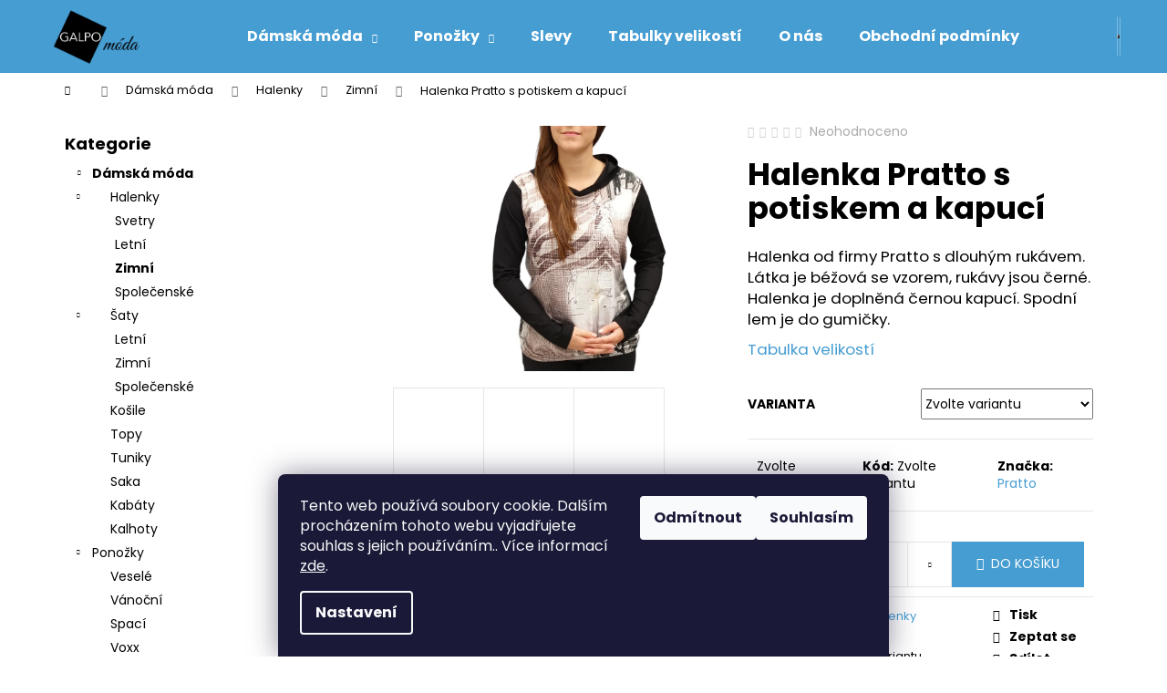

--- FILE ---
content_type: text/html; charset=utf-8
request_url: https://www.galpomoda.cz/halenky-zimni/halenka-pratto-s-potiskem-a-kapuci/
body_size: 25227
content:
<!doctype html><html lang="cs" dir="ltr" class="header-background-dark external-fonts-loaded"><head><meta charset="utf-8" /><meta name="viewport" content="width=device-width,initial-scale=1" /><title>Halenka Pratto s potiskem a kapucí - GALPO móda</title><link rel="preconnect" href="https://cdn.myshoptet.com" /><link rel="dns-prefetch" href="https://cdn.myshoptet.com" /><link rel="preload" href="https://cdn.myshoptet.com/prj/dist/master/cms/libs/jquery/jquery-1.11.3.min.js" as="script" /><link href="https://cdn.myshoptet.com/prj/dist/master/cms/templates/frontend_templates/shared/css/font-face/poppins.css" rel="stylesheet"><link href="https://cdn.myshoptet.com/prj/dist/master/shop/dist/font-shoptet-12.css.d637f40c301981789c16.css" rel="stylesheet"><script>
dataLayer = [];
dataLayer.push({'shoptet' : {
    "pageId": 753,
    "pageType": "productDetail",
    "currency": "CZK",
    "currencyInfo": {
        "decimalSeparator": ",",
        "exchangeRate": 1,
        "priceDecimalPlaces": 2,
        "symbol": "K\u010d",
        "symbolLeft": 0,
        "thousandSeparator": " "
    },
    "language": "cs",
    "projectId": 239605,
    "product": {
        "id": 10119,
        "guid": "800b8d98-86fa-11ee-8989-32b888b76c62",
        "hasVariants": true,
        "codes": [
            {
                "code": "10119\/48",
                "quantity": "1",
                "stocks": [
                    {
                        "id": "ext",
                        "quantity": "1"
                    }
                ]
            },
            {
                "code": "10119\/50",
                "quantity": "1",
                "stocks": [
                    {
                        "id": "ext",
                        "quantity": "1"
                    }
                ]
            }
        ],
        "name": "Halenka Pratto s potiskem a kapuc\u00ed",
        "appendix": "",
        "weight": 0,
        "manufacturer": "Pratto",
        "manufacturerGuid": "1EF5332D8B7E6360B632DA0BA3DED3EE",
        "currentCategory": "D\u00e1msk\u00e1 m\u00f3da | Halenky | Zimn\u00ed halenky",
        "currentCategoryGuid": "b5515551-ba76-11e9-beb1-002590dad85e",
        "defaultCategory": "D\u00e1msk\u00e1 m\u00f3da | Halenky | Zimn\u00ed halenky",
        "defaultCategoryGuid": "b5515551-ba76-11e9-beb1-002590dad85e",
        "currency": "CZK",
        "priceWithVat": 950
    },
    "stocks": [
        {
            "id": "ext",
            "title": "Sklad",
            "isDeliveryPoint": 0,
            "visibleOnEshop": 1
        }
    ],
    "cartInfo": {
        "id": null,
        "freeShipping": false,
        "freeShippingFrom": 3000,
        "leftToFreeGift": {
            "formattedPrice": "0 K\u010d",
            "priceLeft": 0
        },
        "freeGift": false,
        "leftToFreeShipping": {
            "priceLeft": 3000,
            "dependOnRegion": 0,
            "formattedPrice": "3 000 K\u010d"
        },
        "discountCoupon": [],
        "getNoBillingShippingPrice": {
            "withoutVat": 0,
            "vat": 0,
            "withVat": 0
        },
        "cartItems": [],
        "taxMode": "ORDINARY"
    },
    "cart": [],
    "customer": {
        "priceRatio": 1,
        "priceListId": 1,
        "groupId": null,
        "registered": false,
        "mainAccount": false
    }
}});
dataLayer.push({'cookie_consent' : {
    "marketing": "denied",
    "analytics": "denied"
}});
document.addEventListener('DOMContentLoaded', function() {
    shoptet.consent.onAccept(function(agreements) {
        if (agreements.length == 0) {
            return;
        }
        dataLayer.push({
            'cookie_consent' : {
                'marketing' : (agreements.includes(shoptet.config.cookiesConsentOptPersonalisation)
                    ? 'granted' : 'denied'),
                'analytics': (agreements.includes(shoptet.config.cookiesConsentOptAnalytics)
                    ? 'granted' : 'denied')
            },
            'event': 'cookie_consent'
        });
    });
});
</script>

<!-- Google Tag Manager -->
<script>(function(w,d,s,l,i){w[l]=w[l]||[];w[l].push({'gtm.start':
new Date().getTime(),event:'gtm.js'});var f=d.getElementsByTagName(s)[0],
j=d.createElement(s),dl=l!='dataLayer'?'&l='+l:'';j.async=true;j.src=
'https://www.googletagmanager.com/gtm.js?id='+i+dl;f.parentNode.insertBefore(j,f);
})(window,document,'script','dataLayer','GTM-M9GQ8BB');</script>
<!-- End Google Tag Manager -->

<meta property="og:type" content="website"><meta property="og:site_name" content="galpomoda.cz"><meta property="og:url" content="https://www.galpomoda.cz/halenky-zimni/halenka-pratto-s-potiskem-a-kapuci/"><meta property="og:title" content="Halenka Pratto s potiskem a kapucí - GALPO móda"><meta name="author" content="GALPO móda"><meta name="web_author" content="Shoptet.cz"><meta name="dcterms.rightsHolder" content="www.galpomoda.cz"><meta name="robots" content="index,follow"><meta property="og:image" content="https://cdn.myshoptet.com/usr/www.galpomoda.cz/user/shop/big/10119_halenka-pratto-s-potiskem-a-kapuci.png?655a3ac7"><meta property="og:description" content="Halenka Pratto s potiskem a kapucí. Halenka od firmy Pratto s dlouhým rukávem. Látka je béžová se vzorem, rukávy jsou černé. Halenka je doplněná černou kapucí. Spodní lem je do gumičky.
Tabulka velikostí "><meta name="description" content="Halenka Pratto s potiskem a kapucí. Halenka od firmy Pratto s dlouhým rukávem. Látka je béžová se vzorem, rukávy jsou černé. Halenka je doplněná černou kapucí. Spodní lem je do gumičky.
Tabulka velikostí "><meta property="product:price:amount" content="950"><meta property="product:price:currency" content="CZK"><style>:root {--color-primary: #469dd2;--color-primary-h: 203;--color-primary-s: 61%;--color-primary-l: 55%;--color-primary-hover: #469dd2;--color-primary-hover-h: 203;--color-primary-hover-s: 61%;--color-primary-hover-l: 55%;--color-secondary: #469dd2;--color-secondary-h: 203;--color-secondary-s: 61%;--color-secondary-l: 55%;--color-secondary-hover: #469dd2;--color-secondary-hover-h: 203;--color-secondary-hover-s: 61%;--color-secondary-hover-l: 55%;--color-tertiary: #E0E0E0;--color-tertiary-h: 0;--color-tertiary-s: 0%;--color-tertiary-l: 88%;--color-tertiary-hover: #E0E0E0;--color-tertiary-hover-h: 0;--color-tertiary-hover-s: 0%;--color-tertiary-hover-l: 88%;--color-header-background: #469dd2;--template-font: "Poppins";--template-headings-font: "Poppins";--header-background-url: url("[data-uri]");--cookies-notice-background: #1A1937;--cookies-notice-color: #F8FAFB;--cookies-notice-button-hover: #f5f5f5;--cookies-notice-link-hover: #27263f;--templates-update-management-preview-mode-content: "Náhled aktualizací šablony je aktivní pro váš prohlížeč."}</style>
    
    <link href="https://cdn.myshoptet.com/prj/dist/master/shop/dist/main-12.less.a712b24f4ee06168baf8.css" rel="stylesheet" />
                <link href="https://cdn.myshoptet.com/prj/dist/master/shop/dist/mobile-header-v1-12.less.b339935b08864b3ce9dc.css" rel="stylesheet" />
    
    <script>var shoptet = shoptet || {};</script>
    <script src="https://cdn.myshoptet.com/prj/dist/master/shop/dist/main-3g-header.js.05f199e7fd2450312de2.js"></script>
<!-- User include --><!-- project html code header -->

<meta name="google-site-verification" content="bm4OgDhBjpbwV4xAJMfWY5MLN1RFsTcgmMAiIiSZVpc" />

<!-- /User include --><link rel="shortcut icon" href="/favicon.ico" type="image/x-icon" /><link rel="canonical" href="https://www.galpomoda.cz/halenky-zimni/halenka-pratto-s-potiskem-a-kapuci/" />    <!-- Global site tag (gtag.js) - Google Analytics -->
    <script async src="https://www.googletagmanager.com/gtag/js?id=G-WT8JJS5DEP"></script>
    <script>
        
        window.dataLayer = window.dataLayer || [];
        function gtag(){dataLayer.push(arguments);}
        

                    console.debug('default consent data');

            gtag('consent', 'default', {"ad_storage":"denied","analytics_storage":"denied","ad_user_data":"denied","ad_personalization":"denied","wait_for_update":500});
            dataLayer.push({
                'event': 'default_consent'
            });
        
        gtag('js', new Date());

        
                gtag('config', 'G-WT8JJS5DEP', {"groups":"GA4","send_page_view":false,"content_group":"productDetail","currency":"CZK","page_language":"cs"});
        
                gtag('config', 'AW-10869182451', {"allow_enhanced_conversions":true});
        
        
        
        
        
                    gtag('event', 'page_view', {"send_to":"GA4","page_language":"cs","content_group":"productDetail","currency":"CZK"});
        
                gtag('set', 'currency', 'CZK');

        gtag('event', 'view_item', {
            "send_to": "UA",
            "items": [
                {
                    "id": "10119\/48",
                    "name": "Halenka Pratto s potiskem a kapuc\u00ed",
                    "category": "D\u00e1msk\u00e1 m\u00f3da \/ Halenky \/ Zimn\u00ed halenky",
                                        "brand": "Pratto",
                                                            "variant": "velikost pratto: 48",
                                        "price": 785.12
                }
            ]
        });
        
        
        
        
        
                    gtag('event', 'view_item', {"send_to":"GA4","page_language":"cs","content_group":"productDetail","value":785.12,"currency":"CZK","items":[{"item_id":"10119\/48","item_name":"Halenka Pratto s potiskem a kapuc\u00ed","item_brand":"Pratto","item_category":"D\u00e1msk\u00e1 m\u00f3da","item_category2":"Halenky","item_category3":"Zimn\u00ed halenky","item_variant":"10119\/48~velikost pratto: 48","price":785.12,"quantity":1,"index":0}]});
        
        
        
        
        
        
        
        document.addEventListener('DOMContentLoaded', function() {
            if (typeof shoptet.tracking !== 'undefined') {
                for (var id in shoptet.tracking.bannersList) {
                    gtag('event', 'view_promotion', {
                        "send_to": "UA",
                        "promotions": [
                            {
                                "id": shoptet.tracking.bannersList[id].id,
                                "name": shoptet.tracking.bannersList[id].name,
                                "position": shoptet.tracking.bannersList[id].position
                            }
                        ]
                    });
                }
            }

            shoptet.consent.onAccept(function(agreements) {
                if (agreements.length !== 0) {
                    console.debug('gtag consent accept');
                    var gtagConsentPayload =  {
                        'ad_storage': agreements.includes(shoptet.config.cookiesConsentOptPersonalisation)
                            ? 'granted' : 'denied',
                        'analytics_storage': agreements.includes(shoptet.config.cookiesConsentOptAnalytics)
                            ? 'granted' : 'denied',
                                                                                                'ad_user_data': agreements.includes(shoptet.config.cookiesConsentOptPersonalisation)
                            ? 'granted' : 'denied',
                        'ad_personalization': agreements.includes(shoptet.config.cookiesConsentOptPersonalisation)
                            ? 'granted' : 'denied',
                        };
                    console.debug('update consent data', gtagConsentPayload);
                    gtag('consent', 'update', gtagConsentPayload);
                    dataLayer.push(
                        { 'event': 'update_consent' }
                    );
                }
            });
        });
    </script>
</head><body class="desktop id-753 in-halenky-zimni template-12 type-product type-detail multiple-columns-body columns-3 ums_forms_redesign--off ums_a11y_category_page--on ums_discussion_rating_forms--off ums_flags_display_unification--on ums_a11y_login--on mobile-header-version-1"><noscript>
    <style>
        #header {
            padding-top: 0;
            position: relative !important;
            top: 0;
        }
        .header-navigation {
            position: relative !important;
        }
        .overall-wrapper {
            margin: 0 !important;
        }
        body:not(.ready) {
            visibility: visible !important;
        }
    </style>
    <div class="no-javascript">
        <div class="no-javascript__title">Musíte změnit nastavení vašeho prohlížeče</div>
        <div class="no-javascript__text">Podívejte se na: <a href="https://www.google.com/support/bin/answer.py?answer=23852">Jak povolit JavaScript ve vašem prohlížeči</a>.</div>
        <div class="no-javascript__text">Pokud používáte software na blokování reklam, může být nutné povolit JavaScript z této stránky.</div>
        <div class="no-javascript__text">Děkujeme.</div>
    </div>
</noscript>

        <div id="fb-root"></div>
        <script>
            window.fbAsyncInit = function() {
                FB.init({
//                    appId            : 'your-app-id',
                    autoLogAppEvents : true,
                    xfbml            : true,
                    version          : 'v19.0'
                });
            };
        </script>
        <script async defer crossorigin="anonymous" src="https://connect.facebook.net/cs_CZ/sdk.js"></script>
<!-- Google Tag Manager (noscript) -->
<noscript><iframe src="https://www.googletagmanager.com/ns.html?id=GTM-M9GQ8BB"
height="0" width="0" style="display:none;visibility:hidden"></iframe></noscript>
<!-- End Google Tag Manager (noscript) -->

    <div class="siteCookies siteCookies--bottom siteCookies--dark js-siteCookies" role="dialog" data-testid="cookiesPopup" data-nosnippet>
        <div class="siteCookies__form">
            <div class="siteCookies__content">
                <div class="siteCookies__text">
                    Tento web používá soubory cookie. Dalším procházením tohoto webu vyjadřujete souhlas s jejich používáním.. Více informací <a href="http://www.galpomoda.cz/podminky-ochrany-osobnich-udaju/" target="\" _blank="">zde</a>.
                </div>
                <p class="siteCookies__links">
                    <button class="siteCookies__link js-cookies-settings" aria-label="Nastavení cookies" data-testid="cookiesSettings">Nastavení</button>
                </p>
            </div>
            <div class="siteCookies__buttonWrap">
                                    <button class="siteCookies__button js-cookiesConsentSubmit" value="reject" aria-label="Odmítnout cookies" data-testid="buttonCookiesReject">Odmítnout</button>
                                <button class="siteCookies__button js-cookiesConsentSubmit" value="all" aria-label="Přijmout cookies" data-testid="buttonCookiesAccept">Souhlasím</button>
            </div>
        </div>
        <script>
            document.addEventListener("DOMContentLoaded", () => {
                const siteCookies = document.querySelector('.js-siteCookies');
                document.addEventListener("scroll", shoptet.common.throttle(() => {
                    const st = document.documentElement.scrollTop;
                    if (st > 1) {
                        siteCookies.classList.add('siteCookies--scrolled');
                    } else {
                        siteCookies.classList.remove('siteCookies--scrolled');
                    }
                }, 100));
            });
        </script>
    </div>
<a href="#content" class="skip-link sr-only">Přejít na obsah</a><div class="overall-wrapper">
    <div class="user-action">
                        <dialog id="login" class="dialog dialog--modal dialog--fullscreen js-dialog--modal" aria-labelledby="loginHeading">
        <div class="dialog__close dialog__close--arrow">
                        <button type="button" class="btn toggle-window-arr" data-dialog-close data-testid="backToShop">Zpět <span>do obchodu</span></button>
            </div>
        <div class="dialog__wrapper">
            <div class="dialog__content dialog__content--form">
                <div class="dialog__header">
                    <h2 id="loginHeading" class="dialog__heading dialog__heading--login">Přihlášení k vašemu účtu</h2>
                </div>
                <div id="customerLogin" class="dialog__body">
                    <form action="/action/Customer/Login/" method="post" id="formLoginIncluded" class="csrf-enabled formLogin" data-testid="formLogin"><input type="hidden" name="referer" value="" /><div class="form-group"><div class="input-wrapper email js-validated-element-wrapper no-label"><input type="email" name="email" class="form-control" autofocus placeholder="E-mailová adresa (např. jan@novak.cz)" data-testid="inputEmail" autocomplete="email" required /></div></div><div class="form-group"><div class="input-wrapper password js-validated-element-wrapper no-label"><input type="password" name="password" class="form-control" placeholder="Heslo" data-testid="inputPassword" autocomplete="current-password" required /><span class="no-display">Nemůžete vyplnit toto pole</span><input type="text" name="surname" value="" class="no-display" /></div></div><div class="form-group"><div class="login-wrapper"><button type="submit" class="btn btn-secondary btn-text btn-login" data-testid="buttonSubmit">Přihlásit se</button><div class="password-helper"><a href="/registrace/" data-testid="signup" rel="nofollow">Nová registrace</a><a href="/klient/zapomenute-heslo/" rel="nofollow">Zapomenuté heslo</a></div></div></div><div class="social-login-buttons"><div class="social-login-buttons-divider"><span>nebo</span></div><div class="form-group"><a href="/action/Social/login/?provider=Facebook" class="login-btn facebook" rel="nofollow"><span class="login-facebook-icon"></span><strong>Přihlásit se přes Facebook</strong></a></div><div class="form-group"><a href="/action/Social/login/?provider=Google" class="login-btn google" rel="nofollow"><span class="login-google-icon"></span><strong>Přihlásit se přes Google</strong></a></div><div class="form-group"><a href="/action/Social/login/?provider=Seznam" class="login-btn seznam" rel="nofollow"><span class="login-seznam-icon"></span><strong>Přihlásit se přes Seznam</strong></a></div></div></form>
                </div>
            </div>
        </div>
    </dialog>
            </div>
<header id="header"><div class="container navigation-wrapper"><div class="site-name"><a href="/" data-testid="linkWebsiteLogo"><img src="https://cdn.myshoptet.com/usr/www.galpomoda.cz/user/logos/9c442204-fa05-49d9-a794-7440e62ae19c.png" alt="GALPO móda" fetchpriority="low" /></a></div><nav id="navigation" aria-label="Hlavní menu" data-collapsible="true"><div class="navigation-in menu"><ul class="menu-level-1" role="menubar" data-testid="headerMenuItems"><li class="menu-item-817 ext" role="none"><a href="/damska-moda/" data-testid="headerMenuItem" role="menuitem" aria-haspopup="true" aria-expanded="false"><b>Dámská móda</b><span class="submenu-arrow"></span></a><ul class="menu-level-2" aria-label="Dámská móda" tabindex="-1" role="menu"><li class="menu-item-693" role="none"><a href="/halenky/" data-image="https://cdn.myshoptet.com/usr/www.galpomoda.cz/user/categories/thumb/b_(1).png" data-testid="headerMenuItem" role="menuitem"><span>Halenky</span></a>
                        </li><li class="menu-item-708" role="none"><a href="/saty/" data-image="https://cdn.myshoptet.com/usr/www.galpomoda.cz/user/categories/thumb/qq.png" data-testid="headerMenuItem" role="menuitem"><span>Šaty</span></a>
                        </li><li class="menu-item-876" role="none"><a href="/-kosile/" data-image="https://cdn.myshoptet.com/usr/www.galpomoda.cz/user/categories/thumb/855.png" data-testid="headerMenuItem" role="menuitem"><span>Košile</span></a>
                        </li><li class="menu-item-699" role="none"><a href="/topy/" data-image="https://cdn.myshoptet.com/usr/www.galpomoda.cz/user/categories/thumb/7.png" data-testid="headerMenuItem" role="menuitem"><span>Topy</span></a>
                        </li><li class="menu-item-696" role="none"><a href="/tuniky/" data-image="https://cdn.myshoptet.com/usr/www.galpomoda.cz/user/categories/thumb/aqqw.png" data-testid="headerMenuItem" role="menuitem"><span>Tuniky</span></a>
                        </li><li class="menu-item-702" role="none"><a href="/saka/" data-image="https://cdn.myshoptet.com/usr/www.galpomoda.cz/user/categories/thumb/ee_(1).png" data-testid="headerMenuItem" role="menuitem"><span>Saka</span></a>
                        </li><li class="menu-item-832" role="none"><a href="/kabaty/" data-image="https://cdn.myshoptet.com/usr/www.galpomoda.cz/user/categories/thumb/mm.png" data-testid="headerMenuItem" role="menuitem"><span>Kabáty</span></a>
                        </li><li class="menu-item-880" role="none"><a href="/-kalhoty-/" data-image="https://cdn.myshoptet.com/usr/www.galpomoda.cz/user/categories/thumb/photoroom-20240921_125539_5.png" data-testid="headerMenuItem" role="menuitem"><span>Kalhoty</span></a>
                        </li></ul></li>
<li class="menu-item-744 ext" role="none"><a href="/ponozky/" data-testid="headerMenuItem" role="menuitem" aria-haspopup="true" aria-expanded="false"><b>Ponožky</b><span class="submenu-arrow"></span></a><ul class="menu-level-2" aria-label="Ponožky" tabindex="-1" role="menu"><li class="menu-item-767" role="none"><a href="/vesele-ponozky/" data-image="https://cdn.myshoptet.com/usr/www.galpomoda.cz/user/categories/thumb/woodoo_mix_a_puntiky.jpg" data-testid="headerMenuItem" role="menuitem"><span>Veselé</span></a>
                        </li><li class="menu-item-868" role="none"><a href="/vanocni-ponozky/" data-image="https://cdn.myshoptet.com/usr/www.galpomoda.cz/user/categories/thumb/elfi_ponozky_cervena.jpg" data-testid="headerMenuItem" role="menuitem"><span>Vánoční</span></a>
                        </li><li class="menu-item-791" role="none"><a href="/spaci-ponozky/" data-image="https://cdn.myshoptet.com/usr/www.galpomoda.cz/user/categories/thumb/spaci_pruh_01.jpg" data-testid="headerMenuItem" role="menuitem"><span>Spací</span></a>
                        </li><li class="menu-item-779" role="none"><a href="/ponozkyvoxx/" data-image="https://cdn.myshoptet.com/usr/www.galpomoda.cz/user/categories/thumb/pius_ii_07.jpg" data-testid="headerMenuItem" role="menuitem"><span>Voxx</span></a>
                        </li><li class="menu-item-803" role="none"><a href="/zimni-thermo-ponozky-voxx/" data-image="https://cdn.myshoptet.com/usr/www.galpomoda.cz/user/categories/thumb/alpin_rubinova.jpg" data-testid="headerMenuItem" role="menuitem"><span>Voxx zimní THERMO ponožky</span></a>
                        </li><li class="menu-item-797" role="none"><a href="/voxx-frote-slapka/" data-image="https://cdn.myshoptet.com/usr/www.galpomoda.cz/user/categories/thumb/solax_modra.jpg" data-testid="headerMenuItem" role="menuitem"><span>Voxx froté šlapka</span></a>
                        </li><li class="menu-item-761" role="none"><a href="/kompresni-podkolenky-a-ponozky/" data-image="https://cdn.myshoptet.com/usr/www.galpomoda.cz/user/categories/thumb/multix_multi.jpg" data-testid="headerMenuItem" role="menuitem"><span>Kompresní podkolenky  a ponožky</span></a>
                        </li><li class="menu-item-770" role="none"><a href="/cyklisticke-ponozky/" data-image="https://cdn.myshoptet.com/usr/www.galpomoda.cz/user/categories/thumb/ralfi_neon_tyrkys.jpg" data-testid="headerMenuItem" role="menuitem"><span>Cyklistické</span></a>
                        </li></ul></li>
<li class="menu-item-874" role="none"><a href="/slevy/" data-testid="headerMenuItem" role="menuitem" aria-expanded="false"><b>Slevy</b></a></li>
<li class="menu-item-735" role="none"><a href="/tabulky-velikosti/" data-testid="headerMenuItem" role="menuitem" aria-expanded="false"><b>Tabulky velikostí</b></a></li>
<li class="menu-item-29" role="none"><a href="/o-nas/" data-testid="headerMenuItem" role="menuitem" aria-expanded="false"><b>O nás</b></a></li>
<li class="menu-item-39" role="none"><a href="/obchodni-podminky/" target="blank" data-testid="headerMenuItem" role="menuitem" aria-expanded="false"><b>Obchodní podmínky</b></a></li>
<li class="ext" id="nav-manufacturers" role="none"><a href="https://www.galpomoda.cz/znacka/" data-testid="brandsText" role="menuitem"><b>Značky</b><span class="submenu-arrow"></span></a><ul class="menu-level-2 expanded" role="menu"><li role="none"><a href="/znacka/ardewo/" data-testid="brandName" role="menuitem"><span>Ardewo</span></a></li><li role="none"><a href="/znacka/ina/" data-testid="brandName" role="menuitem"><span>Ina</span></a></li><li role="none"><a href="/znacka/pratto/" data-testid="brandName" role="menuitem"><span>Pratto</span></a></li><li role="none"><a href="/znacka/sabatti/" data-testid="brandName" role="menuitem"><span>Sabatti</span></a></li></ul>
</li></ul>
    <ul class="navigationActions" role="menu">
                            <li role="none">
                                    <a href="/login/?backTo=%2Fhalenky-zimni%2Fhalenka-pratto-s-potiskem-a-kapuci%2F" rel="nofollow" data-testid="signin" role="menuitem"><span>Přihlášení</span></a>
                            </li>
                        </ul>
</div><span class="navigation-close"></span></nav><div class="menu-helper" data-testid="hamburgerMenu"><span>Více</span></div>

    <div class="navigation-buttons">
                <a href="#" class="toggle-window" data-target="search" data-testid="linkSearchIcon"><span class="sr-only">Hledat</span></a>
                    
        <button class="top-nav-button top-nav-button-login" type="button" data-dialog-id="login" aria-haspopup="dialog" aria-controls="login" data-testid="signin">
            <span class="sr-only">Přihlášení</span>
        </button>
                    <a href="/kosik/" class="toggle-window cart-count" data-target="cart" data-testid="headerCart" rel="nofollow" aria-haspopup="dialog" aria-expanded="false" aria-controls="cart-widget"><span class="sr-only">Nákupní košík</span></a>
        <a href="#" class="toggle-window" data-target="navigation" data-testid="hamburgerMenu"><span class="sr-only">Menu</span></a>
    </div>

</div></header><!-- / header -->


<div id="content-wrapper" class="container content-wrapper">
    
                                <div class="breadcrumbs navigation-home-icon-wrapper" itemscope itemtype="https://schema.org/BreadcrumbList">
                                                                            <span id="navigation-first" data-basetitle="GALPO móda" itemprop="itemListElement" itemscope itemtype="https://schema.org/ListItem">
                <a href="/" itemprop="item" class="navigation-home-icon"><span class="sr-only" itemprop="name">Domů</span></a>
                <span class="navigation-bullet">/</span>
                <meta itemprop="position" content="1" />
            </span>
                                <span id="navigation-1" itemprop="itemListElement" itemscope itemtype="https://schema.org/ListItem">
                <a href="/damska-moda/" itemprop="item" data-testid="breadcrumbsSecondLevel"><span itemprop="name">Dámská móda</span></a>
                <span class="navigation-bullet">/</span>
                <meta itemprop="position" content="2" />
            </span>
                                <span id="navigation-2" itemprop="itemListElement" itemscope itemtype="https://schema.org/ListItem">
                <a href="/halenky/" itemprop="item" data-testid="breadcrumbsSecondLevel"><span itemprop="name">Halenky</span></a>
                <span class="navigation-bullet">/</span>
                <meta itemprop="position" content="3" />
            </span>
                                <span id="navigation-3" itemprop="itemListElement" itemscope itemtype="https://schema.org/ListItem">
                <a href="/halenky-zimni/" itemprop="item" data-testid="breadcrumbsSecondLevel"><span itemprop="name">Zimní</span></a>
                <span class="navigation-bullet">/</span>
                <meta itemprop="position" content="4" />
            </span>
                                            <span id="navigation-4" itemprop="itemListElement" itemscope itemtype="https://schema.org/ListItem" data-testid="breadcrumbsLastLevel">
                <meta itemprop="item" content="https://www.galpomoda.cz/halenky-zimni/halenka-pratto-s-potiskem-a-kapuci/" />
                <meta itemprop="position" content="5" />
                <span itemprop="name" data-title="Halenka Pratto s potiskem a kapucí">Halenka Pratto s potiskem a kapucí <span class="appendix"></span></span>
            </span>
            </div>
            
    <div class="content-wrapper-in">
                                                <aside class="sidebar sidebar-left"  data-testid="sidebarMenu">
                                                                                                <div class="sidebar-inner">
                                                                                                                                                                        <div class="box box-bg-variant box-categories">    <div class="skip-link__wrapper">
        <span id="categories-start" class="skip-link__target js-skip-link__target sr-only" tabindex="-1">&nbsp;</span>
        <a href="#categories-end" class="skip-link skip-link--start sr-only js-skip-link--start">Přeskočit kategorie</a>
    </div>

<h4>Kategorie</h4>


<div id="categories"><div class="categories cat-01 expandable active expanded" id="cat-817"><div class="topic child-active"><a href="/damska-moda/">Dámská móda<span class="cat-trigger">&nbsp;</span></a></div>

                    <ul class=" active expanded">
                                        <li class="
                                 expandable                 expanded                ">
                <a href="/halenky/">
                    Halenky
                    <span class="cat-trigger">&nbsp;</span>                </a>
                                                            

                    <ul class=" active expanded">
                                        <li >
                <a href="/galpomoda--cz-svetry/">
                    Svetry
                                    </a>
                                                                </li>
                                <li >
                <a href="/halenky-letni/">
                    Letní
                                    </a>
                                                                </li>
                                <li class="
                active                                                 ">
                <a href="/halenky-zimni/">
                    Zimní
                                    </a>
                                                                </li>
                                <li >
                <a href="/halenky-spolecenske/">
                    Společenské
                                    </a>
                                                                </li>
                </ul>
    
                                                </li>
                                <li class="
                                 expandable                 expanded                ">
                <a href="/saty/">
                    Šaty
                    <span class="cat-trigger">&nbsp;</span>                </a>
                                                            

                    <ul class=" expanded">
                                        <li >
                <a href="/saty-letni/">
                    Letní
                                    </a>
                                                                </li>
                                <li >
                <a href="/saty-zimni/">
                    Zimní
                                    </a>
                                                                </li>
                                <li >
                <a href="/saty-spolecenske/">
                    Společenské
                                    </a>
                                                                </li>
                </ul>
    
                                                </li>
                                <li >
                <a href="/-kosile/">
                    Košile
                                    </a>
                                                                </li>
                                <li >
                <a href="/topy/">
                    Topy
                                    </a>
                                                                </li>
                                <li >
                <a href="/tuniky/">
                    Tuniky
                                    </a>
                                                                </li>
                                <li >
                <a href="/saka/">
                    Saka
                                    </a>
                                                                </li>
                                <li >
                <a href="/kabaty/">
                    Kabáty
                                    </a>
                                                                </li>
                                <li >
                <a href="/-kalhoty-/">
                    Kalhoty
                                    </a>
                                                                </li>
                </ul>
    </div><div class="categories cat-02 expandable expanded" id="cat-744"><div class="topic"><a href="/ponozky/">Ponožky<span class="cat-trigger">&nbsp;</span></a></div>

                    <ul class=" expanded">
                                        <li >
                <a href="/vesele-ponozky/">
                    Veselé
                                    </a>
                                                                </li>
                                <li >
                <a href="/vanocni-ponozky/">
                    Vánoční
                                    </a>
                                                                </li>
                                <li >
                <a href="/spaci-ponozky/">
                    Spací
                                    </a>
                                                                </li>
                                <li >
                <a href="/ponozkyvoxx/">
                    Voxx
                                    </a>
                                                                </li>
                                <li >
                <a href="/zimni-thermo-ponozky-voxx/">
                    Voxx zimní THERMO ponožky
                                    </a>
                                                                </li>
                                <li >
                <a href="/voxx-frote-slapka/">
                    Voxx froté šlapka
                                    </a>
                                                                </li>
                                <li >
                <a href="/kompresni-podkolenky-a-ponozky/">
                    Kompresní podkolenky  a ponožky
                                    </a>
                                                                </li>
                                <li >
                <a href="/cyklisticke-ponozky/">
                    Cyklistické
                                    </a>
                                                                </li>
                </ul>
    </div><div class="categories cat-01 expanded" id="cat-874"><div class="topic"><a href="/slevy/">Slevy<span class="cat-trigger">&nbsp;</span></a></div></div>                <div class="categories cat-01 expandable expanded" id="cat-manufacturers" data-testid="brandsList">
            
            <div class="topic"><a href="https://www.galpomoda.cz/znacka/" data-testid="brandsText">Značky</a></div>
            <ul class="menu-level-2 expanded" role="menu"><li role="none"><a href="/znacka/ardewo/" data-testid="brandName" role="menuitem"><span>Ardewo</span></a></li><li role="none"><a href="/znacka/ina/" data-testid="brandName" role="menuitem"><span>Ina</span></a></li><li role="none"><a href="/znacka/pratto/" data-testid="brandName" role="menuitem"><span>Pratto</span></a></li><li role="none"><a href="/znacka/sabatti/" data-testid="brandName" role="menuitem"><span>Sabatti</span></a></li></ul>
        </div>
    </div>

    <div class="skip-link__wrapper">
        <a href="#categories-start" class="skip-link skip-link--end sr-only js-skip-link--end" tabindex="-1" hidden>Přeskočit kategorie</a>
        <span id="categories-end" class="skip-link__target js-skip-link__target sr-only" tabindex="-1">&nbsp;</span>
    </div>
</div>
                                                                                                                                                                            <div class="box box-bg-default box-sm box-facebook">            <div id="facebookWidget">
            <h4><span>Facebook</span></h4>
            <div class="fb-page" data-href="https://www.facebook.com/galpomoda" data-hide-cover="false" data-show-facepile="true" data-show-posts="true" data-width="300" data-height="400" style="overflow:hidden"><div class="fb-xfbml-parse-ignore"><blockquote cite="https://www.facebook.com/galpomoda"><a href="https://www.facebook.com/galpomoda">GALPO móda</a></blockquote></div></div>

        </div>
    </div>
                                                                    </div>
                                                            </aside>
                            <main id="content" class="content narrow">
                                                                                                                    
<div class="p-detail" itemscope itemtype="https://schema.org/Product">

    
    <meta itemprop="name" content="Halenka Pratto s potiskem a kapucí" />
    <meta itemprop="category" content="Úvodní stránka &gt; Dámská móda &gt; Halenky &gt; Zimní &gt; Halenka Pratto s potiskem a kapucí" />
    <meta itemprop="url" content="https://www.galpomoda.cz/halenky-zimni/halenka-pratto-s-potiskem-a-kapuci/" />
    <meta itemprop="image" content="https://cdn.myshoptet.com/usr/www.galpomoda.cz/user/shop/big/10119_halenka-pratto-s-potiskem-a-kapuci.png?655a3ac7" />
            <meta itemprop="description" content="Halenka od firmy Pratto s dlouhým rukávem. Látka je béžová se vzorem, rukávy jsou černé. Halenka je doplněná černou kapucí. Spodní lem je do gumičky.
Tabulka velikostí " />
                <span class="js-hidden" itemprop="manufacturer" itemscope itemtype="https://schema.org/Organization">
            <meta itemprop="name" content="Pratto" />
        </span>
        <span class="js-hidden" itemprop="brand" itemscope itemtype="https://schema.org/Brand">
            <meta itemprop="name" content="Pratto" />
        </span>
                            <meta itemprop="gtin13" content="H1011948" />                    <meta itemprop="gtin13" content="H1011950" />            
        <div class="p-detail-inner">

        <div class="p-data-wrapper">
            <div class="p-detail-inner-header">
                            <div class="stars-wrapper">
            
<span class="stars star-list">
                                                <a class="star star-off show-tooltip show-ratings" title="    Hodnocení:
            Neohodnoceno    "
                   href="#ratingTab" data-toggle="tab" data-external="1" data-force-scroll="1"></a>
                    
                                                <a class="star star-off show-tooltip show-ratings" title="    Hodnocení:
            Neohodnoceno    "
                   href="#ratingTab" data-toggle="tab" data-external="1" data-force-scroll="1"></a>
                    
                                                <a class="star star-off show-tooltip show-ratings" title="    Hodnocení:
            Neohodnoceno    "
                   href="#ratingTab" data-toggle="tab" data-external="1" data-force-scroll="1"></a>
                    
                                                <a class="star star-off show-tooltip show-ratings" title="    Hodnocení:
            Neohodnoceno    "
                   href="#ratingTab" data-toggle="tab" data-external="1" data-force-scroll="1"></a>
                    
                                                <a class="star star-off show-tooltip show-ratings" title="    Hodnocení:
            Neohodnoceno    "
                   href="#ratingTab" data-toggle="tab" data-external="1" data-force-scroll="1"></a>
                    
    </span>
            <a class="stars-label" href="#ratingTab" data-toggle="tab" data-external="1" data-force-scroll="1">
                                Neohodnoceno                    </a>
        </div>
                    <h1>
                      Halenka Pratto s potiskem a kapucí                </h1>
            </div>

                            <div class="p-short-description" data-testid="productCardShortDescr">
                    <p>Halenka od firmy Pratto s dlouhým rukávem. Látka je béžová se vzorem, rukávy jsou černé. Halenka je doplněná černou kapucí. Spodní lem je do gumičky.</p>
<p><a title="Tabulka velikostí " href="/tabulka-velikosti_halenky-saka/" target="_blank" rel="noopener noreferrer">Tabulka velikostí </a></p>
                </div>
            

            <form action="/action/Cart/addCartItem/" method="post" id="product-detail-form" class="pr-action csrf-enabled" data-testid="formProduct">
                <meta itemprop="productID" content="10119" /><meta itemprop="identifier" content="800b8d98-86fa-11ee-8989-32b888b76c62" /><span itemprop="offers" itemscope itemtype="https://schema.org/Offer"><meta itemprop="sku" content="10119/48" /><link itemprop="availability" href="https://schema.org/InStock" /><meta itemprop="url" content="https://www.galpomoda.cz/halenky-zimni/halenka-pratto-s-potiskem-a-kapuci/" /><meta itemprop="price" content="950.00" /><meta itemprop="priceCurrency" content="CZK" /><link itemprop="itemCondition" href="https://schema.org/NewCondition" /><meta itemprop="warranty" content="2 roky" /></span><span itemprop="offers" itemscope itemtype="https://schema.org/Offer"><meta itemprop="sku" content="10119/50" /><link itemprop="availability" href="https://schema.org/InStock" /><meta itemprop="url" content="https://www.galpomoda.cz/halenky-zimni/halenka-pratto-s-potiskem-a-kapuci/" /><meta itemprop="price" content="950.00" /><meta itemprop="priceCurrency" content="CZK" /><link itemprop="itemCondition" href="https://schema.org/NewCondition" /><meta itemprop="warranty" content="2 roky" /></span><input type="hidden" name="productId" value="10119" /><input type="hidden" name="priceId" value="42618" /><input type="hidden" name="language" value="cs" />

                <div class="p-variants-block">
                                    <table class="detail-parameters">
                        <tbody>
                                                    <tr class="variant-list variant-not-chosen-anchor">
                                <th>
                                    Varianta                                </th>
                                <td>
                                    <div id="simple-variants" class="clearfix">
                                                                                    <select name="priceId" class="form-control" id="simple-variants-select" data-testid="selectVariant"><option value="" data-disable-button="1" data-disable-reason="Zvolte variantu" data-index="0"data-codeid="42618">Zvolte variantu</option><option value="42618" data-index="1"data-min="1"data-max="9999"data-decimals="0"data-codeid="42618"data-stock="-1"data-customerprice="950"data-haspromotion="">velikost pratto: 48&nbsp;- Skladem&nbsp;1 ks&nbsp; (950 Kč)</option><option value="42621" data-index="2"data-min="1"data-max="9999"data-decimals="0"data-codeid="42621"data-stock="-1"data-customerprice="950"data-haspromotion="">velikost pratto: 50&nbsp;- Skladem&nbsp;1 ks&nbsp; (950 Kč)</option></select>
                                                                            </div>
                                </td>
                            </tr>
                        
                        
                                                                                                </tbody>
                    </table>
                            </div>



            <div class="p-basic-info-block">
                <div class="block">
                                                            

                                                <span class="choose-variant
 no-display 1">
                <span class="availability-label" style="color: #009901">
                                            Skladem
                                    </span>
                    <span class="availability-amount" data-testid="numberAvailabilityAmount">(1&nbsp;ks)</span>
            </span>
                                            <span class="choose-variant
 no-display 2">
                <span class="availability-label" style="color: #009901">
                                            Skladem
                                    </span>
                    <span class="availability-amount" data-testid="numberAvailabilityAmount">(1&nbsp;ks)</span>
            </span>
                <span class="choose-variant default-variant">
            <span class="availability-label">
                Zvolte variantu            </span>
        </span>
                                    </div>
                <div class="block">
                                            <span class="p-code">
        <span class="p-code-label">Kód:</span>
                                                        <span class="choose-variant
 no-display 1">
                    10119/48
                </span>
                                    <span class="choose-variant
 no-display 2">
                    10119/50
                </span>
                                <span class="choose-variant default-variant">Zvolte variantu</span>
                        </span>
                </div>
                <div class="block">
                                                                <span class="p-manufacturer-label">Značka: </span> <a href="/znacka/pratto/" data-testid="productCardBrandName">Pratto</a>
                                    </div>
            </div>

                                        
            <div class="p-to-cart-block">
                            <div class="p-final-price-wrapper">
                                                            <strong class="price-final" data-testid="productCardPrice">
                        <span class="price-final-holder">
                    950 Kč
    

            </span>
            </strong>
                                            <span class="price-measure">
                    
                        </span>
                    
                </div>
                            <div class="p-add-to-cart-wrapper">
                                <div class="add-to-cart" data-testid="divAddToCart">
                
<span class="quantity">
    <span
        class="increase-tooltip js-increase-tooltip"
        data-trigger="manual"
        data-container="body"
        data-original-title="Není možné zakoupit více než 9999 ks."
        aria-hidden="true"
        role="tooltip"
        data-testid="tooltip">
    </span>

    <span
        class="decrease-tooltip js-decrease-tooltip"
        data-trigger="manual"
        data-container="body"
        data-original-title="Minimální množství, které lze zakoupit, je 1 ks."
        aria-hidden="true"
        role="tooltip"
        data-testid="tooltip">
    </span>
    <label>
        <input
            type="number"
            name="amount"
            value="1"
            class="amount"
            autocomplete="off"
            data-decimals="0"
                        step="1"
            min="1"
            max="9999"
            aria-label="Množství"
            data-testid="cartAmount"/>
    </label>

    <button
        class="increase"
        type="button"
        aria-label="Zvýšit množství o 1"
        data-testid="increase">
            <span class="increase__sign">&plus;</span>
    </button>

    <button
        class="decrease"
        type="button"
        aria-label="Snížit množství o 1"
        data-testid="decrease">
            <span class="decrease__sign">&minus;</span>
    </button>
</span>
                    
                <button type="submit" class="btn btn-conversion add-to-cart-button" data-testid="buttonAddToCart" aria-label="Do košíku Halenka Pratto s potiskem a kapucí">Do košíku</button>
            
            </div>
                            </div>
            </div>


            </form>

            
            

            <div class="p-param-block">
                <div class="detail-parameters-wrapper">
                    <table class="detail-parameters second">
                        <tr>
    <th>
        <span class="row-header-label">
            Kategorie<span class="row-header-label-colon">:</span>
        </span>
    </th>
    <td>
        <a href="/halenky-zimni/">Zimní halenky</a>    </td>
</tr>
    <tr>
        <th>
            <span class="row-header-label">
                Záruka<span class="row-header-label-colon">:</span>
            </span>
        </th>
        <td>
            2 roky
        </td>
    </tr>
    <tr class="productEan">
      <th>
          <span class="row-header-label productEan__label">
              EAN<span class="row-header-label-colon">:</span>
          </span>
      </th>
      <td>
          <span class="productEan__value js-productEan__value">Zvolte variantu</span>
      </td>
  </tr>
            <tr>
            <th>
                <span class="row-header-label">
                                                                        polyester<span class="row-header-label-colon">:</span>
                                                            </span>
            </th>
            <td>95%</td>
        </tr>
            <tr>
            <th>
                <span class="row-header-label">
                                                                        elastan<span class="row-header-label-colon">:</span>
                                                            </span>
            </th>
            <td>5%</td>
        </tr>
                        </table>
                </div>
                <div class="social-buttons-wrapper">
                    <div class="link-icons" data-testid="productDetailActionIcons">
    <a href="#" class="link-icon print" title="Tisknout produkt"><span>Tisk</span></a>
    <a href="/halenky-zimni/halenka-pratto-s-potiskem-a-kapuci:dotaz/" class="link-icon chat" title="Mluvit s prodejcem" rel="nofollow"><span>Zeptat se</span></a>
                <a href="#" class="link-icon share js-share-buttons-trigger" title="Sdílet produkt"><span>Sdílet</span></a>
    </div>
                        <div class="social-buttons no-display">
                    <div class="facebook">
                <div
            data-layout="standard"
        class="fb-like"
        data-action="like"
        data-show-faces="false"
        data-share="false"
                        data-width="285"
        data-height="26"
    >
</div>

            </div>
                    <div class="twitter">
                <script>
        window.twttr = (function(d, s, id) {
            var js, fjs = d.getElementsByTagName(s)[0],
                t = window.twttr || {};
            if (d.getElementById(id)) return t;
            js = d.createElement(s);
            js.id = id;
            js.src = "https://platform.twitter.com/widgets.js";
            fjs.parentNode.insertBefore(js, fjs);
            t._e = [];
            t.ready = function(f) {
                t._e.push(f);
            };
            return t;
        }(document, "script", "twitter-wjs"));
        </script>

<a
    href="https://twitter.com/share"
    class="twitter-share-button"
        data-lang="cs"
    data-url="https://www.galpomoda.cz/halenky-zimni/halenka-pratto-s-potiskem-a-kapuci/"
>Tweet</a>

            </div>
                                <div class="close-wrapper">
        <a href="#" class="close-after js-share-buttons-trigger" title="Sdílet produkt">Zavřít</a>
    </div>

            </div>
                </div>
            </div>


                                </div>

        <div class="p-image-wrapper">
            
            <div class="p-image" style="" data-testid="mainImage">
                

<a href="https://cdn.myshoptet.com/usr/www.galpomoda.cz/user/shop/big/10119_halenka-pratto-s-potiskem-a-kapuci.png?655a3ac7" class="p-main-image cloud-zoom" data-href="https://cdn.myshoptet.com/usr/www.galpomoda.cz/user/shop/orig/10119_halenka-pratto-s-potiskem-a-kapuci.png?655a3ac7"><img src="https://cdn.myshoptet.com/usr/www.galpomoda.cz/user/shop/big/10119_halenka-pratto-s-potiskem-a-kapuci.png?655a3ac7" alt="Halenka Pratto s potiskem a kapucí" width="1024" height="768"  fetchpriority="high" />
</a>                


                

    

            </div>
            <div class="row">
                
    <div class="col-sm-12 p-thumbnails-wrapper">

        <div class="p-thumbnails">

            <div class="p-thumbnails-inner">

                <div>
                                                                                        <a href="https://cdn.myshoptet.com/usr/www.galpomoda.cz/user/shop/big/10119_halenka-pratto-s-potiskem-a-kapuci.png?655a3ac7" class="p-thumbnail highlighted">
                            <img src="data:image/svg+xml,%3Csvg%20width%3D%22100%22%20height%3D%22100%22%20xmlns%3D%22http%3A%2F%2Fwww.w3.org%2F2000%2Fsvg%22%3E%3C%2Fsvg%3E" alt="Halenka Pratto s potiskem a kapucí" width="100" height="100"  data-src="https://cdn.myshoptet.com/usr/www.galpomoda.cz/user/shop/related/10119_halenka-pratto-s-potiskem-a-kapuci.png?655a3ac7" fetchpriority="low" />
                        </a>
                        <a href="https://cdn.myshoptet.com/usr/www.galpomoda.cz/user/shop/big/10119_halenka-pratto-s-potiskem-a-kapuci.png?655a3ac7" class="cbox-gal" data-gallery="lightbox[gallery]" data-alt="Halenka Pratto s potiskem a kapucí"></a>
                                                                    <a href="https://cdn.myshoptet.com/usr/www.galpomoda.cz/user/shop/big/10119-1_photoroom-20231118-222744-11.png?655a3aff" class="p-thumbnail">
                            <img src="data:image/svg+xml,%3Csvg%20width%3D%22100%22%20height%3D%22100%22%20xmlns%3D%22http%3A%2F%2Fwww.w3.org%2F2000%2Fsvg%22%3E%3C%2Fsvg%3E" alt="PhotoRoom 20231118 222744 11" width="100" height="100"  data-src="https://cdn.myshoptet.com/usr/www.galpomoda.cz/user/shop/related/10119-1_photoroom-20231118-222744-11.png?655a3aff" fetchpriority="low" />
                        </a>
                        <a href="https://cdn.myshoptet.com/usr/www.galpomoda.cz/user/shop/big/10119-1_photoroom-20231118-222744-11.png?655a3aff" class="cbox-gal" data-gallery="lightbox[gallery]" data-alt="PhotoRoom 20231118 222744 11"></a>
                                                                    <a href="https://cdn.myshoptet.com/usr/www.galpomoda.cz/user/shop/big/10119_367968671-292176923145157-6776620846733362897-n.jpg?655a3b19" class="p-thumbnail">
                            <img src="data:image/svg+xml,%3Csvg%20width%3D%22100%22%20height%3D%22100%22%20xmlns%3D%22http%3A%2F%2Fwww.w3.org%2F2000%2Fsvg%22%3E%3C%2Fsvg%3E" alt="367968671 292176923145157 6776620846733362897 n" width="100" height="100"  data-src="https://cdn.myshoptet.com/usr/www.galpomoda.cz/user/shop/related/10119_367968671-292176923145157-6776620846733362897-n.jpg?655a3b19" fetchpriority="low" />
                        </a>
                        <a href="https://cdn.myshoptet.com/usr/www.galpomoda.cz/user/shop/big/10119_367968671-292176923145157-6776620846733362897-n.jpg?655a3b19" class="cbox-gal" data-gallery="lightbox[gallery]" data-alt="367968671 292176923145157 6776620846733362897 n"></a>
                                    </div>

            </div>

            <a href="#" class="thumbnail-prev"></a>
            <a href="#" class="thumbnail-next"></a>

        </div>

    </div>

            </div>

        </div>
    </div>

    <div class="container container--bannersBenefit">
            </div>

        



        
    <div class="shp-tabs-wrapper p-detail-tabs-wrapper">
        <div class="row">
            <div class="col-sm-12 shp-tabs-row responsive-nav">
                <div class="shp-tabs-holder">
    <ul id="p-detail-tabs" class="shp-tabs p-detail-tabs visible-links" role="tablist">
                            <li class="shp-tab active" data-testid="tabDescription">
                <a href="#description" class="shp-tab-link" role="tab" data-toggle="tab">Popis</a>
            </li>
                                                                                                                 <li class="shp-tab" data-testid="tabRating">
                <a href="#ratingTab" class="shp-tab-link" role="tab" data-toggle="tab">Hodnocení</a>
            </li>
                                        <li class="shp-tab" data-testid="tabDiscussion">
                                <a href="#productDiscussion" class="shp-tab-link" role="tab" data-toggle="tab">Diskuze</a>
            </li>
                                        <li class="shp-tab" data-testid="tabBrand">
                <a href="#manufacturerDescription" class="shp-tab-link" role="tab" data-toggle="tab">Značka<span class="tab-manufacturer-name" data-testid="productCardBrandName"> Pratto</span></a>
            </li>
                                </ul>
</div>
            </div>
            <div class="col-sm-12 ">
                <div id="tab-content" class="tab-content">
                                                                                                            <div id="description" class="tab-pane fade in active" role="tabpanel">
        <div class="description-inner">
            <div class="basic-description">
                
                                    <p>Halenka od firmy Pratto s dlouhým rukávem. Látka je béžová se vzorem, rukávy jsou černé. Halenka je doplněná černou kapucí. </p>
<h3><span>Hlavní přednosti:</span></h3>
<ul>
<li><span>příjemný materiál</span></li>
<li><span>polopřiléhavý střih</span></li>
<li><span style="font-family: var(--template-font),sans-serif;">dlouhý rukáv</span></li>
</ul>
<h3><span>Využití:</span></h3>
<ul>
<li><span>do zaměstnání</span></li>
<li><span>volný čas</span></li>
</ul>
                            </div>
            
        </div>
    </div>
                                                                                                                                <div id="ratingTab" class="tab-pane fade" role="tabpanel" data-editorid="rating">
                                            <p data-testid="textCommentNotice">Buďte první, kdo napíše příspěvek k této položce. </p>
                                
            
                                            
<div id="ratingWrapper" class="rate-wrapper unveil-wrapper" data-parent-tab="ratingTab">
        <div class="rate-wrap row">
        <div class="rate-average-wrap col-xs-12 col-sm-6">
                                                                <div class="add-comment rate-form-trigger" data-unveil="rate-form" aria-expanded="false" aria-controls="rate-form" role="button">
                        <span class="link-like rating-icon" data-testid="buttonAddRating">Přidat hodnocení</span>
                    </div>
                                    </div>

        
    </div>
                            <div id="rate-form" class="vote-form js-hidden">
                            <form action="/action/ProductDetail/RateProduct/" method="post" id="formRating">
            <input type="hidden" name="productId" value="10119" />
            <input type="hidden" name="score" value="5" />
    
    
    <div class="row">
        <div class="form-group js-validated-element-wrapper col-xs-12 col-sm-6">
            <input type="text" name="fullName" value="" class="form-control col-xs-12 js-validate-required" placeholder="Jméno" data-testid="inputFullName" />
                        <span class="no-display">Nevyplňujte toto pole:</span>
            <input type="text" name="surname" value="" class="no-display" />
        </div>
        <div class="form-group js-validated-element-wrapper col-xs-12 col-sm-6">
            <input type="email" name="email" value="" class="form-control col-xs-12" placeholder="E-mail" data-testid="inputEmail" />
        </div>
        <div class="col-xs-12">
            <div class="form-group js-validated-element-wrapper">
                <textarea name="description" class="form-control js-validate-required" rows="7" placeholder="Jak jste s produktem spokojeni?" data-testid="inputRatingDescription"></textarea>
            </div>
            <div class="form-group">
                <div class="star-wrap stars">
                                            <span class="star star-on" data-score="1"></span>
                                            <span class="star star-on" data-score="2"></span>
                                            <span class="star star-on" data-score="3"></span>
                                            <span class="star star-on" data-score="4"></span>
                                            <span class="star star-on current" data-score="5"></span>
                                    </div>
            </div>
                                <div class="form-group js-validated-element-wrapper consents consents-first">
            <input
                type="hidden"
                name="consents[]"
                id="ratingConsents34"
                value="34"
                                                        data-special-message="validatorConsent"
                            />
                                        <label for="ratingConsents34" class="whole-width">
                                        Vložením hodnocení souhlasíte s <a href="/podminky-ochrany-osobnich-udaju/" target="_blank" rel="noopener noreferrer">podmínkami ochrany osobních údajů</a>
                </label>
                    </div>
                            <div class="form-group">
                <input type="submit" value="Odeslat hodnocení" class="btn btn-sm btn-primary" data-testid="buttonSendRating" />
            </div>
        </div>
    </div>
</form>
                    </div>
    </div>

    </div>
                            <div id="productDiscussion" class="tab-pane fade" role="tabpanel" data-testid="areaDiscussion">
        <div id="discussionWrapper" class="discussion-wrapper unveil-wrapper" data-parent-tab="productDiscussion" data-testid="wrapperDiscussion">
                                    
    <div class="discussionContainer js-discussion-container" data-editorid="discussion">
                    <p data-testid="textCommentNotice">Buďte první, kdo napíše příspěvek k této položce. </p>
                                                        <div class="add-comment discussion-form-trigger" data-unveil="discussion-form" aria-expanded="false" aria-controls="discussion-form" role="button">
                <span class="link-like comment-icon" data-testid="buttonAddComment">Přidat komentář</span>
                        </div>
                        <div id="discussion-form" class="discussion-form vote-form js-hidden">
                            <form action="/action/ProductDiscussion/addPost/" method="post" id="formDiscussion" data-testid="formDiscussion">
    <input type="hidden" name="formId" value="9" />
    <input type="hidden" name="discussionEntityId" value="10119" />
            <div class="row">
        <div class="form-group col-xs-12 col-sm-6">
            <input type="text" name="fullName" value="" id="fullName" class="form-control" placeholder="Jméno" data-testid="inputUserName"/>
                        <span class="no-display">Nevyplňujte toto pole:</span>
            <input type="text" name="surname" value="" class="no-display" />
        </div>
        <div class="form-group js-validated-element-wrapper no-label col-xs-12 col-sm-6">
            <input type="email" name="email" value="" id="email" class="form-control js-validate-required" placeholder="E-mail" data-testid="inputEmail"/>
        </div>
        <div class="col-xs-12">
            <div class="form-group">
                <input type="text" name="title" id="title" class="form-control" placeholder="Název" data-testid="inputTitle" />
            </div>
            <div class="form-group no-label js-validated-element-wrapper">
                <textarea name="message" id="message" class="form-control js-validate-required" rows="7" placeholder="Komentář" data-testid="inputMessage"></textarea>
            </div>
                                <div class="form-group js-validated-element-wrapper consents consents-first">
            <input
                type="hidden"
                name="consents[]"
                id="discussionConsents37"
                value="37"
                                                        data-special-message="validatorConsent"
                            />
                                        <label for="discussionConsents37" class="whole-width">
                                        Vložením komentáře souhlasíte s <a href="/podminky-ochrany-osobnich-udaju/" target="_blank" rel="noopener noreferrer">podmínkami ochrany osobních údajů</a>
                </label>
                    </div>
                            <fieldset class="box box-sm box-bg-default">
    <h4>Bezpečnostní kontrola</h4>
    <div class="form-group captcha-image">
        <img src="[data-uri]" alt="" data-testid="imageCaptcha" width="150" height="40"  fetchpriority="low" />
    </div>
    <div class="form-group js-validated-element-wrapper smart-label-wrapper">
        <label for="captcha"><span class="required-asterisk">Opište text z obrázku</span></label>
        <input type="text" id="captcha" name="captcha" class="form-control js-validate js-validate-required">
    </div>
</fieldset>
            <div class="form-group">
                <input type="submit" value="Odeslat komentář" class="btn btn-sm btn-primary" data-testid="buttonSendComment" />
            </div>
        </div>
    </div>
</form>

                    </div>
                    </div>

        </div>
    </div>
                        <div id="manufacturerDescription" class="tab-pane fade manufacturerDescription" role="tabpanel">
        <p>Česká firma , která sídlí v Ostravě. Nabízí kvalitně ušité halenky i šaty. Pratto je známá značka po celé České Republice.</p>
<div class="plus-gallery-wrap">
<div class="plus-gallery-item" style="height: 200px; width: 200px;"><a title="pratto-p467439z307520u.png" href="/user/documents/upload/gallery/pratto-p467439z307520u.png" data-gallery="lightbox[gallery-5exvk]"><img src="/user/documents/upload/gallery/pratto-p467439z307520u_small.png" alt=" " data-orig-source="1" /></a></div>
</div>
    </div>
                                        </div>
            </div>
        </div>
    </div>
</div>
                    </main>
    </div>
    
            
    
                    <div id="cart-widget" class="content-window cart-window" role="dialog" aria-hidden="true">
                <div class="content-window-in cart-window-in">
                                <button type="button" class="btn toggle-window-arr toggle-window" data-target="cart" data-testid="backToShop" aria-controls="cart-widget">Zpět <span>do obchodu</span></button>
                        <div class="container place-cart-here">
                        <div class="loader-overlay">
                            <div class="loader"></div>
                        </div>
                    </div>
                </div>
            </div>
            <div class="content-window search-window" itemscope itemtype="https://schema.org/WebSite">
                <meta itemprop="headline" content="Zimní halenky"/><meta itemprop="url" content="https://www.galpomoda.cz"/><meta itemprop="text" content="Halenka Pratto s potiskem a kapucí. Halenka od firmy Pratto s dlouhým rukávem. Látka je béžová se vzorem, rukávy jsou černé. Halenka je doplněná černou kapucí. Spodní lem je do gumičky. Tabulka velikostí "/>                <div class="content-window-in search-window-in">
                                <button type="button" class="btn toggle-window-arr toggle-window" data-target="search" data-testid="backToShop" aria-controls="cart-widget">Zpět <span>do obchodu</span></button>
                        <div class="container">
                        <div class="search"><h2>Co potřebujete najít?</h2><form action="/action/ProductSearch/prepareString/" method="post"
    id="formSearchForm" class="search-form compact-form js-search-main"
    itemprop="potentialAction" itemscope itemtype="https://schema.org/SearchAction" data-testid="searchForm">
    <fieldset>
        <meta itemprop="target"
            content="https://www.galpomoda.cz/vyhledavani/?string={string}"/>
        <input type="hidden" name="language" value="cs"/>
        
            
<input
    type="search"
    name="string"
        class="query-input form-control search-input js-search-input lg"
    placeholder="Napište, co hledáte"
    autocomplete="off"
    required
    itemprop="query-input"
    aria-label="Vyhledávání"
    data-testid="searchInput"
>
            <button type="submit" class="btn btn-default btn-arrow-right btn-lg" data-testid="searchBtn"><span class="sr-only">Hledat</span></button>
        
    </fieldset>
</form>
<h3>Doporučujeme</h3><div class="recommended-products"></div></div>
                    </div>
                </div>
            </div>
            
</div>
        
        
                            <footer id="footer">
                    <h2 class="sr-only">Zápatí</h2>
                    
            <div class="container footer-newsletter">
            <div class="newsletter-header">
                <h4 class="topic"><span>Odebírat newsletter</span></h4>
                <p>Nezmeškejte žádné novinky či slevy! </p>
            </div>
                            <form action="/action/MailForm/subscribeToNewsletters/" method="post" id="formNewsletter" class="subscribe-form compact-form">
    <fieldset>
        <input type="hidden" name="formId" value="2" />
                <span class="no-display">Nevyplňujte toto pole:</span>
        <input type="text" name="surname" class="no-display" />
        <div class="validator-msg-holder js-validated-element-wrapper">
            <input type="email" name="email" class="form-control" placeholder="Vaše e-mailová adresa" required />
        </div>
                                <br />
            <div>
                                    <div class="form-group js-validated-element-wrapper consents consents-first">
            <input
                type="hidden"
                name="consents[]"
                id="newsletterConsents31"
                value="31"
                                                        data-special-message="validatorConsent"
                            />
                                        <label for="newsletterConsents31" class="whole-width">
                                        Vložením e-mailu souhlasíte s <a href="/podminky-ochrany-osobnich-udaju/" target="_blank" rel="noopener noreferrer">podmínkami ochrany osobních údajů</a>
                </label>
                    </div>
                </div>
                <fieldset class="box box-sm box-bg-default">
    <h4>Bezpečnostní kontrola</h4>
    <div class="form-group captcha-image">
        <img src="[data-uri]" alt="" data-testid="imageCaptcha" width="150" height="40"  fetchpriority="low" />
    </div>
    <div class="form-group js-validated-element-wrapper smart-label-wrapper">
        <label for="captcha"><span class="required-asterisk">Opište text z obrázku</span></label>
        <input type="text" id="captcha" name="captcha" class="form-control js-validate js-validate-required">
    </div>
</fieldset>
        <button type="submit" class="btn btn-default btn-arrow-right"><span class="sr-only">Přihlásit se</span></button>
    </fieldset>
</form>

                    </div>
    
                                                                <div class="container footer-rows">
                            
                


<div class="row custom-footer elements-2">
                    
        <div class="custom-footer__contact col-sm-6">
                                                                                                            <h4><span>Kontakt</span></h4>


    <div class="contact-box no-image" data-testid="contactbox">
                    
            
                
        <ul>
                            <li>
                    <span class="mail" data-testid="contactboxEmail">
                                                    <a href="mailto:hanakoval&#64;galpomoda.cz">hanakoval<!---->&#64;<!---->galpomoda.cz</a>
                                            </span>
                </li>
            
                            <li>
                    <span class="tel">
                                                                                <a href="tel:+420603523111" aria-label="Zavolat na +420603523111" data-testid="contactboxPhone">
                                (+420) 603 523 111
                            </a>
                                            </span>
                </li>
            
            
            

                                    <li>
                        <span class="facebook">
                            <a href="https://www.facebook.com/galpomoda" title="Facebook" target="_blank" data-testid="contactboxFacebook">
                                                                GALPO dámská móda
                                                            </a>
                        </span>
                    </li>
                
                
                
                
                
                
                
            

        </ul>

    </div>


<script type="application/ld+json">
    {
        "@context" : "https://schema.org",
        "@type" : "Organization",
        "name" : "GALPO móda",
        "url" : "https://www.galpomoda.cz",
                "employee" : "Lucie Hanáková",
                    "email" : "hanakoval@galpomoda.cz",
                            "telephone" : "(+420) 603 523 111",
                                
                                                                        "sameAs" : ["https://www.facebook.com/galpomoda\", \"\", \""]
            }
</script>

                                                        </div>
                    
        <div class="custom-footer__articles col-sm-6">
                                                                                                                        <h4><span>Informace pro vás</span></h4>
    <ul>
                    <li><a href="/jak-nakupovat/">Jak nakupovat</a></li>
                    <li><a href="/obchodni-podminky/" target="blank">Obchodní podmínky</a></li>
                    <li><a href="/podminky-ochrany-osobnich-udaju/">Podmínky ochrany osobních údajů </a></li>
            </ul>

                                                        </div>
    </div>
                        </div>
                                        
                    <div class="container footer-links-icons">
                            <ul class="footer-links" data-editorid="footerLinks">
            <li class="footer-link">
            <a href="https://www.galpomoda.cz/obchodni-podminky/">
Obchodní podmínky
</a>
        </li>
            <li class="footer-link">
            <a href="https://www.galpomoda.cz/podminky-ochrany-osobnich-udaju/" target="blank">
Ochrana osobních údajů
</a>
        </li>
            <li class="footer-link">
            <a href="https://www.galpomoda.cz/tabulky-velikosti/">
Tabulky velikostí
</a>
        </li>
            <li class="footer-link">
            <a href="https://www.galpomoda.cz/kontakt/">
Kontakt
</a>
        </li>
            <li class="footer-link">
            <a href="https://www.galpomoda.cz/o-nas/">
O nás
</a>
        </li>
            <li class="footer-link">
            <a href="https://www.cabakorp.com" target="blank">
Vytvořil Cabakorp
</a>
        </li>
    </ul>
                                </div>
    
                    
                        <div class="container footer-bottom">
                            <span id="signature" style="display: inline-block !important; visibility: visible !important;"><a href="https://www.shoptet.cz/?utm_source=footer&utm_medium=link&utm_campaign=create_by_shoptet" class="image" target="_blank"><img src="data:image/svg+xml,%3Csvg%20width%3D%2217%22%20height%3D%2217%22%20xmlns%3D%22http%3A%2F%2Fwww.w3.org%2F2000%2Fsvg%22%3E%3C%2Fsvg%3E" data-src="https://cdn.myshoptet.com/prj/dist/master/cms/img/common/logo/shoptetLogo.svg" width="17" height="17" alt="Shoptet" class="vam" fetchpriority="low" /></a><a href="https://www.shoptet.cz/?utm_source=footer&utm_medium=link&utm_campaign=create_by_shoptet" class="title" target="_blank">Vytvořil Shoptet</a></span>
                            <span class="copyright" data-testid="textCopyright">
                                Copyright 2026 <strong>GALPO móda</strong>. Všechna práva vyhrazena.                                                            </span>
                        </div>
                    
                    
                                            
                </footer>
                <!-- / footer -->
                    
        </div>
        <!-- / overall-wrapper -->

                    <script src="https://cdn.myshoptet.com/prj/dist/master/cms/libs/jquery/jquery-1.11.3.min.js"></script>
                <script>var shoptet = shoptet || {};shoptet.abilities = {"about":{"generation":3,"id":"12"},"config":{"category":{"product":{"image_size":"detail"}},"navigation_breakpoint":991,"number_of_active_related_products":4,"product_slider":{"autoplay":false,"autoplay_speed":3000,"loop":true,"navigation":true,"pagination":true,"shadow_size":0}},"elements":{"recapitulation_in_checkout":true},"feature":{"directional_thumbnails":false,"extended_ajax_cart":true,"extended_search_whisperer":false,"fixed_header":false,"images_in_menu":false,"product_slider":false,"simple_ajax_cart":false,"smart_labels":false,"tabs_accordion":false,"tabs_responsive":true,"top_navigation_menu":false,"user_action_fullscreen":true}};shoptet.design = {"template":{"name":"Step","colorVariant":"12-two"},"layout":{"homepage":"catalog3","subPage":"catalog3","productDetail":"catalog3"},"colorScheme":{"conversionColor":"#469dd2","conversionColorHover":"#469dd2","color1":"#469dd2","color2":"#469dd2","color3":"#E0E0E0","color4":"#E0E0E0"},"fonts":{"heading":"Poppins","text":"Poppins"},"header":{"backgroundImage":"https:\/\/www.galpomoda.czdata:image\/gif;base64,R0lGODlhAQABAIAAAAAAAP\/\/\/yH5BAEAAAAALAAAAAABAAEAAAIBRAA7","image":null,"logo":"https:\/\/www.galpomoda.czuser\/logos\/9c442204-fa05-49d9-a794-7440e62ae19c.png","color":"#469dd2"},"background":{"enabled":false,"color":null,"image":null}};shoptet.config = {};shoptet.events = {};shoptet.runtime = {};shoptet.content = shoptet.content || {};shoptet.updates = {};shoptet.messages = [];shoptet.messages['lightboxImg'] = "Obrázek";shoptet.messages['lightboxOf'] = "z";shoptet.messages['more'] = "Více";shoptet.messages['cancel'] = "Zrušit";shoptet.messages['removedItem'] = "Položka byla odstraněna z košíku.";shoptet.messages['discountCouponWarning'] = "Zapomněli jste uplatnit slevový kupón. Pro pokračování jej uplatněte pomocí tlačítka vedle vstupního pole, nebo jej smažte.";shoptet.messages['charsNeeded'] = "Prosím, použijte minimálně 3 znaky!";shoptet.messages['invalidCompanyId'] = "Neplané IČ, povoleny jsou pouze číslice";shoptet.messages['needHelp'] = "Potřebujete pomoc?";shoptet.messages['showContacts'] = "Zobrazit kontakty";shoptet.messages['hideContacts'] = "Skrýt kontakty";shoptet.messages['ajaxError'] = "Došlo k chybě; obnovte prosím stránku a zkuste to znovu.";shoptet.messages['variantWarning'] = "Zvolte prosím variantu produktu.";shoptet.messages['chooseVariant'] = "Zvolte variantu";shoptet.messages['unavailableVariant'] = "Tato varianta není dostupná a není možné ji objednat.";shoptet.messages['withVat'] = "včetně DPH";shoptet.messages['withoutVat'] = "bez DPH";shoptet.messages['toCart'] = "Do košíku";shoptet.messages['emptyCart'] = "Prázdný košík";shoptet.messages['change'] = "Změnit";shoptet.messages['chosenBranch'] = "Zvolená pobočka";shoptet.messages['validatorRequired'] = "Povinné pole";shoptet.messages['validatorEmail'] = "Prosím vložte platnou e-mailovou adresu";shoptet.messages['validatorUrl'] = "Prosím vložte platnou URL adresu";shoptet.messages['validatorDate'] = "Prosím vložte platné datum";shoptet.messages['validatorNumber'] = "Vložte číslo";shoptet.messages['validatorDigits'] = "Prosím vložte pouze číslice";shoptet.messages['validatorCheckbox'] = "Zadejte prosím všechna povinná pole";shoptet.messages['validatorConsent'] = "Bez souhlasu nelze odeslat.";shoptet.messages['validatorPassword'] = "Hesla se neshodují";shoptet.messages['validatorInvalidPhoneNumber'] = "Vyplňte prosím platné telefonní číslo bez předvolby.";shoptet.messages['validatorInvalidPhoneNumberSuggestedRegion'] = "Neplatné číslo — navržený region: %1";shoptet.messages['validatorInvalidCompanyId'] = "Neplatné IČ, musí být ve tvaru jako %1";shoptet.messages['validatorFullName'] = "Nezapomněli jste příjmení?";shoptet.messages['validatorHouseNumber'] = "Prosím zadejte správné číslo domu";shoptet.messages['validatorZipCode'] = "Zadané PSČ neodpovídá zvolené zemi";shoptet.messages['validatorShortPhoneNumber'] = "Telefonní číslo musí mít min. 8 znaků";shoptet.messages['choose-personal-collection'] = "Prosím vyberte místo doručení u osobního odběru, není zvoleno.";shoptet.messages['choose-external-shipping'] = "Upřesněte prosím vybraný způsob dopravy";shoptet.messages['choose-ceska-posta'] = "Pobočka České Pošty není určena, zvolte prosím některou";shoptet.messages['choose-hupostPostaPont'] = "Pobočka Maďarské pošty není vybrána, zvolte prosím nějakou";shoptet.messages['choose-postSk'] = "Pobočka Slovenské pošty není zvolena, vyberte prosím některou";shoptet.messages['choose-ulozenka'] = "Pobočka Uloženky nebyla zvolena, prosím vyberte některou";shoptet.messages['choose-zasilkovna'] = "Pobočka Zásilkovny nebyla zvolena, prosím vyberte některou";shoptet.messages['choose-ppl-cz'] = "Pobočka PPL ParcelShop nebyla vybrána, vyberte prosím jednu";shoptet.messages['choose-glsCz'] = "Pobočka GLS ParcelShop nebyla zvolena, prosím vyberte některou";shoptet.messages['choose-dpd-cz'] = "Ani jedna z poboček služby DPD Parcel Shop nebyla zvolená, prosím vyberte si jednu z možností.";shoptet.messages['watchdogType'] = "Je zapotřebí vybrat jednu z možností u sledování produktu.";shoptet.messages['watchdog-consent-required'] = "Musíte zaškrtnout všechny povinné souhlasy";shoptet.messages['watchdogEmailEmpty'] = "Prosím vyplňte e-mail";shoptet.messages['privacyPolicy'] = 'Musíte souhlasit s ochranou osobních údajů';shoptet.messages['amountChanged'] = '(množství bylo změněno)';shoptet.messages['unavailableCombination'] = 'Není k dispozici v této kombinaci';shoptet.messages['specifyShippingMethod'] = 'Upřesněte dopravu';shoptet.messages['PIScountryOptionMoreBanks'] = 'Možnost platby z %1 bank';shoptet.messages['PIScountryOptionOneBank'] = 'Možnost platby z 1 banky';shoptet.messages['PIScurrencyInfoCZK'] = 'V měně CZK lze zaplatit pouze prostřednictvím českých bank.';shoptet.messages['PIScurrencyInfoHUF'] = 'V měně HUF lze zaplatit pouze prostřednictvím maďarských bank.';shoptet.messages['validatorVatIdWaiting'] = "Ověřujeme";shoptet.messages['validatorVatIdValid'] = "Ověřeno";shoptet.messages['validatorVatIdInvalid'] = "DIČ se nepodařilo ověřit, i přesto můžete objednávku dokončit";shoptet.messages['validatorVatIdInvalidOrderForbid'] = "Zadané DIČ nelze nyní ověřit, protože služba ověřování je dočasně nedostupná. Zkuste opakovat zadání později, nebo DIČ vymažte s vaši objednávku dokončete v režimu OSS. Případně kontaktujte prodejce.";shoptet.messages['validatorVatIdInvalidOssRegime'] = "Zadané DIČ nemůže být ověřeno, protože služba ověřování je dočasně nedostupná. Vaše objednávka bude dokončena v režimu OSS. Případně kontaktujte prodejce.";shoptet.messages['previous'] = "Předchozí";shoptet.messages['next'] = "Následující";shoptet.messages['close'] = "Zavřít";shoptet.messages['imageWithoutAlt'] = "Tento obrázek nemá popisek";shoptet.messages['newQuantity'] = "Nové množství:";shoptet.messages['currentQuantity'] = "Aktuální množství:";shoptet.messages['quantityRange'] = "Prosím vložte číslo v rozmezí %1 a %2";shoptet.messages['skipped'] = "Přeskočeno";shoptet.messages.validator = {};shoptet.messages.validator.nameRequired = "Zadejte jméno a příjmení.";shoptet.messages.validator.emailRequired = "Zadejte e-mailovou adresu (např. jan.novak@example.com).";shoptet.messages.validator.phoneRequired = "Zadejte telefonní číslo.";shoptet.messages.validator.messageRequired = "Napište komentář.";shoptet.messages.validator.descriptionRequired = shoptet.messages.validator.messageRequired;shoptet.messages.validator.captchaRequired = "Vyplňte bezpečnostní kontrolu.";shoptet.messages.validator.consentsRequired = "Potvrďte svůj souhlas.";shoptet.messages.validator.scoreRequired = "Zadejte počet hvězdiček.";shoptet.messages.validator.passwordRequired = "Zadejte heslo, které bude obsahovat min. 4 znaky.";shoptet.messages.validator.passwordAgainRequired = shoptet.messages.validator.passwordRequired;shoptet.messages.validator.currentPasswordRequired = shoptet.messages.validator.passwordRequired;shoptet.messages.validator.birthdateRequired = "Zadejte datum narození.";shoptet.messages.validator.billFullNameRequired = "Zadejte jméno a příjmení.";shoptet.messages.validator.deliveryFullNameRequired = shoptet.messages.validator.billFullNameRequired;shoptet.messages.validator.billStreetRequired = "Zadejte název ulice.";shoptet.messages.validator.deliveryStreetRequired = shoptet.messages.validator.billStreetRequired;shoptet.messages.validator.billHouseNumberRequired = "Zadejte číslo domu.";shoptet.messages.validator.deliveryHouseNumberRequired = shoptet.messages.validator.billHouseNumberRequired;shoptet.messages.validator.billZipRequired = "Zadejte PSČ.";shoptet.messages.validator.deliveryZipRequired = shoptet.messages.validator.billZipRequired;shoptet.messages.validator.billCityRequired = "Zadejte název města.";shoptet.messages.validator.deliveryCityRequired = shoptet.messages.validator.billCityRequired;shoptet.messages.validator.companyIdRequired = "Zadejte IČ.";shoptet.messages.validator.vatIdRequired = "Zadejte DIČ.";shoptet.messages.validator.billCompanyRequired = "Zadejte název společnosti.";shoptet.messages['loading'] = "Načítám…";shoptet.messages['stillLoading'] = "Stále načítám…";shoptet.messages['loadingFailed'] = "Načtení se nezdařilo. Zkuste to znovu.";shoptet.messages['productsSorted'] = "Produkty seřazeny.";shoptet.messages['formLoadingFailed'] = "Formulář se nepodařilo načíst. Zkuste to prosím znovu.";shoptet.messages.moreInfo = "Více informací";shoptet.config.orderingProcess = {active: false,step: false};shoptet.config.documentsRounding = '3';shoptet.config.documentPriceDecimalPlaces = '0';shoptet.config.thousandSeparator = ' ';shoptet.config.decSeparator = ',';shoptet.config.decPlaces = '2';shoptet.config.decPlacesSystemDefault = '2';shoptet.config.currencySymbol = 'Kč';shoptet.config.currencySymbolLeft = '0';shoptet.config.defaultVatIncluded = 1;shoptet.config.defaultProductMaxAmount = 9999;shoptet.config.inStockAvailabilityId = -1;shoptet.config.defaultProductMaxAmount = 9999;shoptet.config.inStockAvailabilityId = -1;shoptet.config.cartActionUrl = '/action/Cart';shoptet.config.advancedOrderUrl = '/action/Cart/GetExtendedOrder/';shoptet.config.cartContentUrl = '/action/Cart/GetCartContent/';shoptet.config.stockAmountUrl = '/action/ProductStockAmount/';shoptet.config.addToCartUrl = '/action/Cart/addCartItem/';shoptet.config.removeFromCartUrl = '/action/Cart/deleteCartItem/';shoptet.config.updateCartUrl = '/action/Cart/setCartItemAmount/';shoptet.config.addDiscountCouponUrl = '/action/Cart/addDiscountCoupon/';shoptet.config.setSelectedGiftUrl = '/action/Cart/setSelectedGift/';shoptet.config.rateProduct = '/action/ProductDetail/RateProduct/';shoptet.config.customerDataUrl = '/action/OrderingProcess/step2CustomerAjax/';shoptet.config.registerUrl = '/registrace/';shoptet.config.agreementCookieName = 'site-agreement';shoptet.config.cookiesConsentUrl = '/action/CustomerCookieConsent/';shoptet.config.cookiesConsentIsActive = 1;shoptet.config.cookiesConsentOptAnalytics = 'analytics';shoptet.config.cookiesConsentOptPersonalisation = 'personalisation';shoptet.config.cookiesConsentOptNone = 'none';shoptet.config.cookiesConsentRefuseDuration = 30;shoptet.config.cookiesConsentName = 'CookiesConsent';shoptet.config.agreementCookieExpire = 30;shoptet.config.cookiesConsentSettingsUrl = '/cookies-settings/';shoptet.config.fonts = {"google":{"attributes":"300,400,700,900:latin-ext","families":["Poppins"],"urls":["https:\/\/cdn.myshoptet.com\/prj\/dist\/master\/cms\/templates\/frontend_templates\/shared\/css\/font-face\/poppins.css"]},"custom":{"families":["shoptet"],"urls":["https:\/\/cdn.myshoptet.com\/prj\/dist\/master\/shop\/dist\/font-shoptet-12.css.d637f40c301981789c16.css"]}};shoptet.config.mobileHeaderVersion = '1';shoptet.config.fbCAPIEnabled = true;shoptet.config.fbPixelEnabled = true;shoptet.config.fbCAPIUrl = '/action/FacebookCAPI/';shoptet.content.regexp = /strana-[0-9]+[\/]/g;shoptet.content.colorboxHeader = '<div class="colorbox-html-content">';shoptet.content.colorboxFooter = '</div>';shoptet.customer = {};shoptet.csrf = shoptet.csrf || {};shoptet.csrf.token = 'csrf_zMIK15yR849392f45cddef8b';shoptet.csrf.invalidTokenModal = '<div><h2>Přihlaste se prosím znovu</h2><p>Omlouváme se, ale Váš CSRF token pravděpodobně vypršel. Abychom mohli udržet Vaši bezpečnost na co největší úrovni potřebujeme, abyste se znovu přihlásili.</p><p>Děkujeme za pochopení.</p><div><a href="/login/?backTo=%2Fhalenky-zimni%2Fhalenka-pratto-s-potiskem-a-kapuci%2F">Přihlášení</a></div></div> ';shoptet.csrf.formsSelector = 'csrf-enabled';shoptet.csrf.submitListener = true;shoptet.csrf.validateURL = '/action/ValidateCSRFToken/Index/';shoptet.csrf.refreshURL = '/action/RefreshCSRFTokenNew/Index/';shoptet.csrf.enabled = true;shoptet.config.googleAnalytics ||= {};shoptet.config.googleAnalytics.isGa4Enabled = true;shoptet.config.googleAnalytics.route ||= {};shoptet.config.googleAnalytics.route.ua = "UA";shoptet.config.googleAnalytics.route.ga4 = "GA4";shoptet.config.ums_a11y_category_page = true;shoptet.config.discussion_rating_forms = false;shoptet.config.ums_forms_redesign = false;shoptet.config.showPriceWithoutVat = '';shoptet.config.ums_a11y_login = true;</script>
        
        <!-- Facebook Pixel Code -->
<script type="text/plain" data-cookiecategory="analytics">
!function(f,b,e,v,n,t,s){if(f.fbq)return;n=f.fbq=function(){n.callMethod?
            n.callMethod.apply(n,arguments):n.queue.push(arguments)};if(!f._fbq)f._fbq=n;
            n.push=n;n.loaded=!0;n.version='2.0';n.queue=[];t=b.createElement(e);t.async=!0;
            t.src=v;s=b.getElementsByTagName(e)[0];s.parentNode.insertBefore(t,s)}(window,
            document,'script','//connect.facebook.net/en_US/fbevents.js');
$(document).ready(function(){
fbq('set', 'autoConfig', 'false', '1111174537090341')
fbq("init", "1111174537090341", {}, { agent:"plshoptet" });
fbq("track", "PageView",{}, {"eventID":"f1308cc66777279cfadaff1fc97ab489"});
window.dataLayer = window.dataLayer || [];
dataLayer.push({"fbpixel": "loaded","event": "fbloaded"});
fbq("track", "ViewContent", {"content_category":"D\u00e1msk\u00e1 m\u00f3da \/ Halenky \/ Zimn\u00ed halenky","content_type":"product","content_name":"Halenka Pratto s potiskem a kapuc\u00ed velikost pratto: 48","content_ids":["10119\/48"],"value":"950","currency":"CZK","base_id":10119,"category_path":["D\u00e1msk\u00e1 m\u00f3da","Halenky","Zimn\u00ed halenky"]}, {"eventID":"f1308cc66777279cfadaff1fc97ab489"});
});
</script>
<noscript>
<img height="1" width="1" style="display:none" src="https://www.facebook.com/tr?id=1111174537090341&ev=PageView&noscript=1"/>
</noscript>
<!-- End Facebook Pixel Code -->

        
        

                    <script src="https://cdn.myshoptet.com/prj/dist/master/shop/dist/main-3g.js.d30081754cb01c7aa255.js"></script>
    <script src="https://cdn.myshoptet.com/prj/dist/master/cms/templates/frontend_templates/shared/js/jqueryui/i18n/datepicker-cs.js"></script>
        
<script>if (window.self !== window.top) {const script = document.createElement('script');script.type = 'module';script.src = "https://cdn.myshoptet.com/prj/dist/master/shop/dist/editorPreview.js.e7168e827271d1c16a1d.js";document.body.appendChild(script);}</script>                        <script type="text/javascript" src="https://c.seznam.cz/js/rc.js"></script>
        
        
                                    <input type="hidden" name="_variant-42618" value="10119/48">
                            <input type="hidden" name="_variant-42621" value="10119/50">
                    
        <script>
            /* <![CDATA[ */
            var retargetingConf = {
                rtgId: 59651,
                                                pageType: "offerdetail"
                            };

            let lastSentItemId = null;
            let lastConsent = null;

            function triggerRetargetingHit(retargetingConf) {
                let variantId = retargetingConf.itemId;
                let variantCode = null;

                let input = document.querySelector(`input[name="_variant-${variantId}"]`);
                if (input) {
                    variantCode = input.value;
                    if (variantCode) {
                        retargetingConf.itemId = variantCode;
                    }
                }

                if (retargetingConf.itemId !== lastSentItemId || retargetingConf.consent !== lastConsent) {
                    lastSentItemId = retargetingConf.itemId;
                    lastConsent = retargetingConf.consent;
                    if (window.rc && window.rc.retargetingHit) {
                        window.rc.retargetingHit(retargetingConf);
                    }
                }
            }

                            retargetingConf.consent = 0;

                document.addEventListener('DOMContentLoaded', function() {

                    // Update retargetingConf after user accepts or change personalisation cookies
                    shoptet.consent.onAccept(function(agreements) {
                        if (agreements.length === 0 || !agreements.includes(shoptet.config.cookiesConsentOptPersonalisation)) {
                            retargetingConf.consent = 0;
                        } else {
                            retargetingConf.consent = 1;
                        }
                        triggerRetargetingHit(retargetingConf);
                    });

                    triggerRetargetingHit(retargetingConf);

                    // Dynamic update itemId for product detail page with variants
                                            const priceIdInput = document.querySelector('#product-detail-form input[name="priceId"]');

                        document.addEventListener('ShoptetVariantAvailable', function() {
                            retargetingConf.itemId = priceIdInput.value;
                            triggerRetargetingHit(retargetingConf);
                        });
                                    });
                        /* ]]> */
        </script>
                    
                            <script type="text/plain" data-cookiecategory="analytics">
            if (typeof gtag === 'function') {
            gtag('event', 'view_item', {
                                    'ecomm_totalvalue': 950,
                                                    'ecomm_prodid': "10119\/48",
                                                                'send_to': 'AW-10869182451',
                                'ecomm_pagetype': 'product'
            });
        }
        </script>
                                <!-- User include -->
        <div class="container">
            <!-- api 429(83) html code footer -->
<script>;(function(p,l,o,w,i,n,g){if (!p[i]){p.GlobalSnowplowNamespace=p.GlobalSnowplowNamespace||[];p.GlobalSnowplowNamespace.push(i);p[i]=function(){(p[i].q=p[i].q||[]).push(arguments)};p[i].q=p[i].q||[];n=l.createElement(o);g=l.getElementsByTagName(o)[0];n.async=1;n.src=w;g.parentNode.insertBefore(n,g)}}(window,document,"script","//d70shl7vidtft.cloudfront.net/ecmtr-2.4.2.1.js","ecotrack"));window.ecotrack('newTracker', 'cf', 'd2dpiwfhf3tz0r.cloudfront.net',{ appId: 'galpomoda'});if (shoptet.customer.email){window.ecotrack('setUserId', shoptet.customer.email)}else{window.ecotrack('setUserIdFromLocation', 'ecmid')};if (document.cookie.includes('CookiesConsent={"consent":"personalisation"') || document.cookie.includes('CookiesConsent={"consent":"analytics,personalisation"')) {window.ecotrack('trackPageView');}if (window.dataLayer && (document.cookie.includes('CookiesConsent={"consent":"personalisation"') || document.cookie.includes('CookiesConsent={"consent":"analytics,personalisation"'))){var layer=dataLayer.filter(function(layer){return layer.shoptet})[0]; if (layer && layer.shoptet && layer.shoptet && layer.shoptet.product) {if(layer.shoptet.product.hasVariants && layer.shoptet.product.codes){window.ecotrack('trackStructEvent', 'ECM_PRODUCT_VIEW', layer.shoptet.product.codes[0].code)}else{window.ecotrack('trackStructEvent', 'ECM_PRODUCT_VIEW', layer.shoptet.product.code);}} if (layer && layer.shoptet && layer.shoptet.cart){if (layer.shoptet.pageType !=='thankYou'){var basket=[]; for (var i in layer.shoptet.cart){basket.push({productId: layer.shoptet.cart[i].code, amount: layer.shoptet.cart[i].quantity})}window.ecotrack('trackUnstructEvent',{schema: '', data:{action: 'ShoptetBasket', products: basket}});}else if (layer.shoptet.order){window.ecotrack('addTrans', layer.shoptet.order.orderNo, 'shoptet', layer.shoptet.order.total, layer.shoptet.order.tax, layer.shoptet.order.shipping, layer.shoptet.order.city, layer.shoptet.order.district, layer.shoptet.order.country); for (var i in layer.shoptet.order.content){window.ecotrack('addItem', layer.shoptet.order.orderNo, layer.shoptet.order.content[i].sku, layer.shoptet.order.content[i].name, layer.shoptet.order.content[i].category, layer.shoptet.order.content[i].price, layer.shoptet.order.content[i].quantity );}window.ecotrack('trackTrans'); window.ecotrack('trackStructEvent', 'shoptet', 'apipair', layer.shoptet.order.orderNo);}}}</script>
<!-- api 728(373) html code footer -->
<script src='https://cdn.popt.in/pixel.js?id=2808e68a45c3a' id='pixel-script-poptin' async='true'></script>
<!-- project html code footer -->
<!-- newsletter pop-up ecomail -->

    <!-- KONEC newsletter pop-up ecomail -->

        </div>
        <!-- /User include -->

        
        
        
        <div class="messages">
            
        </div>

        <div id="screen-reader-announcer" class="sr-only" aria-live="polite" aria-atomic="true"></div>

            <script id="trackingScript" data-products='{"products":{"42618":{"content_category":"Dámská móda \/ Halenky \/ Zimní halenky","content_type":"product","content_name":"Halenka Pratto s potiskem a kapucí velikost pratto: 48","base_name":"Halenka Pratto s potiskem a kapucí","variant":"velikost pratto: 48","manufacturer":"Pratto","content_ids":["10119\/48"],"guid":"800b8d98-86fa-11ee-8989-32b888b76c62","visibility":1,"value":"950","valueWoVat":"785.12","facebookPixelVat":false,"currency":"CZK","base_id":10119,"category_path":["Dámská móda","Halenky","Zimní halenky"]},"42621":{"content_category":"Dámská móda \/ Halenky \/ Zimní halenky","content_type":"product","content_name":"Halenka Pratto s potiskem a kapucí velikost pratto: 50","base_name":"Halenka Pratto s potiskem a kapucí","variant":"velikost pratto: 50","manufacturer":"Pratto","content_ids":["10119\/50"],"guid":"800b8d98-86fa-11ee-8989-32b888b76c62","visibility":1,"value":"950","valueWoVat":"785.12","facebookPixelVat":false,"currency":"CZK","base_id":10119,"category_path":["Dámská móda","Halenky","Zimní halenky"]}},"banners":{},"lists":[]}'>
        if (typeof shoptet.tracking.processTrackingContainer === 'function') {
            shoptet.tracking.processTrackingContainer(
                document.getElementById('trackingScript').getAttribute('data-products')
            );
        } else {
            console.warn('Tracking script is not available.');
        }
    </script>
    </body>
</html>
